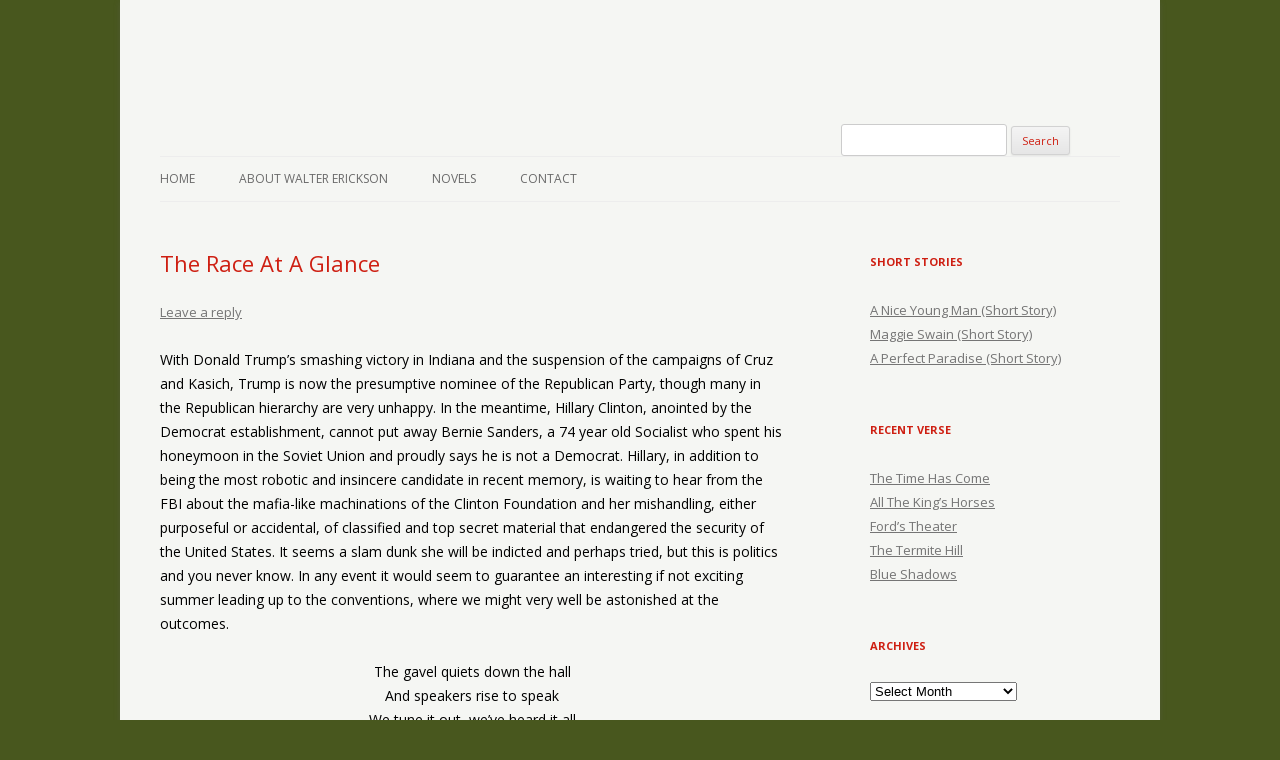

--- FILE ---
content_type: text/html; charset=UTF-8
request_url: https://verse-afire.com/blog/the-race-at-a-glance/
body_size: 9759
content:
<!-- This page is cached by the Hummingbird Performance plugin v3.18.1 - https://wordpress.org/plugins/hummingbird-performance/. --><!DOCTYPE html>
<!--[if IE 7]>
<html class="ie ie7" dir="ltr" lang="en-US" prefix="og: https://ogp.me/ns#">
<![endif]-->
<!--[if IE 8]>
<html class="ie ie8" dir="ltr" lang="en-US" prefix="og: https://ogp.me/ns#">
<![endif]-->
<!--[if !(IE 7) | !(IE 8)  ]><!-->
<html dir="ltr" lang="en-US" prefix="og: https://ogp.me/ns#">
<!--<![endif]-->
<head>
<script src="//use.edgefonts.net/miama:n4;alex-brush.js"></script>

<meta charset="UTF-8" />
<meta name="viewport" content="width=device-width" />
<title>The Race At A Glance | Verse-afire</title>
<link rel="profile" href="http://gmpg.org/xfn/11" />
<link rel="pingback" href="https://verse-afire.com/xmlrpc.php" />
<!--[if lt IE 9]>
<script src="https://verse-afire.com/wp-content/themes/verse-afire/js/html5.js" type="text/javascript"></script>
<![endif]-->

		<!-- All in One SEO 4.9.3 - aioseo.com -->
	<meta name="description" content="With Donald Trump’s smashing victory in Indiana and the suspension of the campaigns of Cruz and Kasich, Trump is now the presumptive nominee of the Republican Party, though many in the Republican hierarchy are very unhappy. In the meantime, Hillary Clinton, anointed by the Democrat establishment, cannot put away Bernie Sanders, a 74 year old" />
	<meta name="robots" content="max-image-preview:large" />
	<meta name="author" content="Walt"/>
	<link rel="canonical" href="https://verse-afire.com/blog/the-race-at-a-glance/" />
	<meta name="generator" content="All in One SEO (AIOSEO) 4.9.3" />
		<meta property="og:locale" content="en_US" />
		<meta property="og:site_name" content="Verse-afire | The Writings of Walter Erickson" />
		<meta property="og:type" content="article" />
		<meta property="og:title" content="The Race At A Glance | Verse-afire" />
		<meta property="og:description" content="With Donald Trump’s smashing victory in Indiana and the suspension of the campaigns of Cruz and Kasich, Trump is now the presumptive nominee of the Republican Party, though many in the Republican hierarchy are very unhappy. In the meantime, Hillary Clinton, anointed by the Democrat establishment, cannot put away Bernie Sanders, a 74 year old" />
		<meta property="og:url" content="https://verse-afire.com/blog/the-race-at-a-glance/" />
		<meta property="article:published_time" content="2016-05-09T04:16:04+00:00" />
		<meta property="article:modified_time" content="2016-05-09T04:16:04+00:00" />
		<meta name="twitter:card" content="summary" />
		<meta name="twitter:title" content="The Race At A Glance | Verse-afire" />
		<meta name="twitter:description" content="With Donald Trump’s smashing victory in Indiana and the suspension of the campaigns of Cruz and Kasich, Trump is now the presumptive nominee of the Republican Party, though many in the Republican hierarchy are very unhappy. In the meantime, Hillary Clinton, anointed by the Democrat establishment, cannot put away Bernie Sanders, a 74 year old" />
		<script type="application/ld+json" class="aioseo-schema">
			{"@context":"https:\/\/schema.org","@graph":[{"@type":"Article","@id":"https:\/\/verse-afire.com\/blog\/the-race-at-a-glance\/#article","name":"The Race At A Glance | Verse-afire","headline":"The Race At A Glance","author":{"@id":"https:\/\/verse-afire.com\/blog\/author\/admin\/#author"},"publisher":{"@id":"https:\/\/verse-afire.com\/#organization"},"datePublished":"2016-05-09T00:16:04-04:00","dateModified":"2016-05-09T00:16:04-04:00","inLanguage":"en-US","mainEntityOfPage":{"@id":"https:\/\/verse-afire.com\/blog\/the-race-at-a-glance\/#webpage"},"isPartOf":{"@id":"https:\/\/verse-afire.com\/blog\/the-race-at-a-glance\/#webpage"},"articleSection":"Verse"},{"@type":"BreadcrumbList","@id":"https:\/\/verse-afire.com\/blog\/the-race-at-a-glance\/#breadcrumblist","itemListElement":[{"@type":"ListItem","@id":"https:\/\/verse-afire.com#listItem","position":1,"name":"Home","item":"https:\/\/verse-afire.com","nextItem":{"@type":"ListItem","@id":"https:\/\/verse-afire.com\/blog\/category\/verse\/#listItem","name":"Verse"}},{"@type":"ListItem","@id":"https:\/\/verse-afire.com\/blog\/category\/verse\/#listItem","position":2,"name":"Verse","item":"https:\/\/verse-afire.com\/blog\/category\/verse\/","nextItem":{"@type":"ListItem","@id":"https:\/\/verse-afire.com\/blog\/the-race-at-a-glance\/#listItem","name":"The Race At A Glance"},"previousItem":{"@type":"ListItem","@id":"https:\/\/verse-afire.com#listItem","name":"Home"}},{"@type":"ListItem","@id":"https:\/\/verse-afire.com\/blog\/the-race-at-a-glance\/#listItem","position":3,"name":"The Race At A Glance","previousItem":{"@type":"ListItem","@id":"https:\/\/verse-afire.com\/blog\/category\/verse\/#listItem","name":"Verse"}}]},{"@type":"Organization","@id":"https:\/\/verse-afire.com\/#organization","name":"Verse-afire","description":"The Writings of Walter Erickson","url":"https:\/\/verse-afire.com\/"},{"@type":"Person","@id":"https:\/\/verse-afire.com\/blog\/author\/admin\/#author","url":"https:\/\/verse-afire.com\/blog\/author\/admin\/","name":"Walt","image":{"@type":"ImageObject","@id":"https:\/\/verse-afire.com\/blog\/the-race-at-a-glance\/#authorImage","url":"https:\/\/verse-afire.com\/wp-content\/wphb-cache\/gravatar\/6f2\/6f213e16526388ff4224351bb0f14207x96.jpg","width":96,"height":96,"caption":"Walt"}},{"@type":"WebPage","@id":"https:\/\/verse-afire.com\/blog\/the-race-at-a-glance\/#webpage","url":"https:\/\/verse-afire.com\/blog\/the-race-at-a-glance\/","name":"The Race At A Glance | Verse-afire","description":"With Donald Trump\u2019s smashing victory in Indiana and the suspension of the campaigns of Cruz and Kasich, Trump is now the presumptive nominee of the Republican Party, though many in the Republican hierarchy are very unhappy. In the meantime, Hillary Clinton, anointed by the Democrat establishment, cannot put away Bernie Sanders, a 74 year old","inLanguage":"en-US","isPartOf":{"@id":"https:\/\/verse-afire.com\/#website"},"breadcrumb":{"@id":"https:\/\/verse-afire.com\/blog\/the-race-at-a-glance\/#breadcrumblist"},"author":{"@id":"https:\/\/verse-afire.com\/blog\/author\/admin\/#author"},"creator":{"@id":"https:\/\/verse-afire.com\/blog\/author\/admin\/#author"},"datePublished":"2016-05-09T00:16:04-04:00","dateModified":"2016-05-09T00:16:04-04:00"},{"@type":"WebSite","@id":"https:\/\/verse-afire.com\/#website","url":"https:\/\/verse-afire.com\/","name":"Verse-afire","description":"The Writings of Walter Erickson","inLanguage":"en-US","publisher":{"@id":"https:\/\/verse-afire.com\/#organization"}}]}
		</script>
		<!-- All in One SEO -->

<link rel='dns-prefetch' href='//secure.gravatar.com' />
<link rel='dns-prefetch' href='//stats.wp.com' />
<link rel='dns-prefetch' href='//fonts.googleapis.com' />
<link rel='dns-prefetch' href='//fonts.gstatic.com' />
<link rel='dns-prefetch' href='//ajax.googleapis.com' />
<link rel='dns-prefetch' href='//apis.google.com' />
<link rel='dns-prefetch' href='//google-analytics.com' />
<link rel='dns-prefetch' href='//www.google-analytics.com' />
<link rel='dns-prefetch' href='//ssl.google-analytics.com' />
<link rel='dns-prefetch' href='//youtube.com' />
<link rel='dns-prefetch' href='//s.gravatar.com' />
<link rel='dns-prefetch' href='//v0.wordpress.com' />
<link rel='dns-prefetch' href='//jetpack.wordpress.com' />
<link rel='dns-prefetch' href='//s0.wp.com' />
<link rel='dns-prefetch' href='//public-api.wordpress.com' />
<link rel='dns-prefetch' href='//0.gravatar.com' />
<link rel='dns-prefetch' href='//1.gravatar.com' />
<link rel='dns-prefetch' href='//2.gravatar.com' />
<link href='http://fonts.googleapis.com' rel='preconnect' />
<link href='//fonts.gstatic.com' crossorigin='' rel='preconnect' />
<link rel="alternate" type="application/rss+xml" title="Verse-afire &raquo; Feed" href="https://verse-afire.com/feed/" />
<link rel="alternate" type="application/rss+xml" title="Verse-afire &raquo; Comments Feed" href="https://verse-afire.com/comments/feed/" />
<link rel="alternate" type="application/rss+xml" title="Verse-afire &raquo; The Race At A Glance Comments Feed" href="https://verse-afire.com/blog/the-race-at-a-glance/feed/" />
<link rel="alternate" title="oEmbed (JSON)" type="application/json+oembed" href="https://verse-afire.com/wp-json/oembed/1.0/embed?url=https%3A%2F%2Fverse-afire.com%2Fblog%2Fthe-race-at-a-glance%2F" />
<link rel="alternate" title="oEmbed (XML)" type="text/xml+oembed" href="https://verse-afire.com/wp-json/oembed/1.0/embed?url=https%3A%2F%2Fverse-afire.com%2Fblog%2Fthe-race-at-a-glance%2F&#038;format=xml" />
<style id='wp-img-auto-sizes-contain-inline-css' type='text/css'>
img:is([sizes=auto i],[sizes^="auto," i]){contain-intrinsic-size:3000px 1500px}
/*# sourceURL=wp-img-auto-sizes-contain-inline-css */
</style>
<link rel='stylesheet' id='jetpack_related-posts-css' href='https://verse-afire.com/wp-content/plugins/jetpack/modules/related-posts/related-posts.css' type='text/css' media='all' />
<style id='wp-block-library-inline-css' type='text/css'>
:root{--wp-block-synced-color:#7a00df;--wp-block-synced-color--rgb:122,0,223;--wp-bound-block-color:var(--wp-block-synced-color);--wp-editor-canvas-background:#ddd;--wp-admin-theme-color:#007cba;--wp-admin-theme-color--rgb:0,124,186;--wp-admin-theme-color-darker-10:#006ba1;--wp-admin-theme-color-darker-10--rgb:0,107,160.5;--wp-admin-theme-color-darker-20:#005a87;--wp-admin-theme-color-darker-20--rgb:0,90,135;--wp-admin-border-width-focus:2px}@media (min-resolution:192dpi){:root{--wp-admin-border-width-focus:1.5px}}.wp-element-button{cursor:pointer}:root .has-very-light-gray-background-color{background-color:#eee}:root .has-very-dark-gray-background-color{background-color:#313131}:root .has-very-light-gray-color{color:#eee}:root .has-very-dark-gray-color{color:#313131}:root .has-vivid-green-cyan-to-vivid-cyan-blue-gradient-background{background:linear-gradient(135deg,#00d084,#0693e3)}:root .has-purple-crush-gradient-background{background:linear-gradient(135deg,#34e2e4,#4721fb 50%,#ab1dfe)}:root .has-hazy-dawn-gradient-background{background:linear-gradient(135deg,#faaca8,#dad0ec)}:root .has-subdued-olive-gradient-background{background:linear-gradient(135deg,#fafae1,#67a671)}:root .has-atomic-cream-gradient-background{background:linear-gradient(135deg,#fdd79a,#004a59)}:root .has-nightshade-gradient-background{background:linear-gradient(135deg,#330968,#31cdcf)}:root .has-midnight-gradient-background{background:linear-gradient(135deg,#020381,#2874fc)}:root{--wp--preset--font-size--normal:16px;--wp--preset--font-size--huge:42px}.has-regular-font-size{font-size:1em}.has-larger-font-size{font-size:2.625em}.has-normal-font-size{font-size:var(--wp--preset--font-size--normal)}.has-huge-font-size{font-size:var(--wp--preset--font-size--huge)}.has-text-align-center{text-align:center}.has-text-align-left{text-align:left}.has-text-align-right{text-align:right}.has-fit-text{white-space:nowrap!important}#end-resizable-editor-section{display:none}.aligncenter{clear:both}.items-justified-left{justify-content:flex-start}.items-justified-center{justify-content:center}.items-justified-right{justify-content:flex-end}.items-justified-space-between{justify-content:space-between}.screen-reader-text{border:0;clip-path:inset(50%);height:1px;margin:-1px;overflow:hidden;padding:0;position:absolute;width:1px;word-wrap:normal!important}.screen-reader-text:focus{background-color:#ddd;clip-path:none;color:#444;display:block;font-size:1em;height:auto;left:5px;line-height:normal;padding:15px 23px 14px;text-decoration:none;top:5px;width:auto;z-index:100000}html :where(.has-border-color){border-style:solid}html :where([style*=border-top-color]){border-top-style:solid}html :where([style*=border-right-color]){border-right-style:solid}html :where([style*=border-bottom-color]){border-bottom-style:solid}html :where([style*=border-left-color]){border-left-style:solid}html :where([style*=border-width]){border-style:solid}html :where([style*=border-top-width]){border-top-style:solid}html :where([style*=border-right-width]){border-right-style:solid}html :where([style*=border-bottom-width]){border-bottom-style:solid}html :where([style*=border-left-width]){border-left-style:solid}html :where(img[class*=wp-image-]){height:auto;max-width:100%}:where(figure){margin:0 0 1em}html :where(.is-position-sticky){--wp-admin--admin-bar--position-offset:var(--wp-admin--admin-bar--height,0px)}@media screen and (max-width:600px){html :where(.is-position-sticky){--wp-admin--admin-bar--position-offset:0px}}

/*# sourceURL=wp-block-library-inline-css */
</style><style id='global-styles-inline-css' type='text/css'>
:root{--wp--preset--aspect-ratio--square: 1;--wp--preset--aspect-ratio--4-3: 4/3;--wp--preset--aspect-ratio--3-4: 3/4;--wp--preset--aspect-ratio--3-2: 3/2;--wp--preset--aspect-ratio--2-3: 2/3;--wp--preset--aspect-ratio--16-9: 16/9;--wp--preset--aspect-ratio--9-16: 9/16;--wp--preset--color--black: #000000;--wp--preset--color--cyan-bluish-gray: #abb8c3;--wp--preset--color--white: #ffffff;--wp--preset--color--pale-pink: #f78da7;--wp--preset--color--vivid-red: #cf2e2e;--wp--preset--color--luminous-vivid-orange: #ff6900;--wp--preset--color--luminous-vivid-amber: #fcb900;--wp--preset--color--light-green-cyan: #7bdcb5;--wp--preset--color--vivid-green-cyan: #00d084;--wp--preset--color--pale-cyan-blue: #8ed1fc;--wp--preset--color--vivid-cyan-blue: #0693e3;--wp--preset--color--vivid-purple: #9b51e0;--wp--preset--gradient--vivid-cyan-blue-to-vivid-purple: linear-gradient(135deg,rgb(6,147,227) 0%,rgb(155,81,224) 100%);--wp--preset--gradient--light-green-cyan-to-vivid-green-cyan: linear-gradient(135deg,rgb(122,220,180) 0%,rgb(0,208,130) 100%);--wp--preset--gradient--luminous-vivid-amber-to-luminous-vivid-orange: linear-gradient(135deg,rgb(252,185,0) 0%,rgb(255,105,0) 100%);--wp--preset--gradient--luminous-vivid-orange-to-vivid-red: linear-gradient(135deg,rgb(255,105,0) 0%,rgb(207,46,46) 100%);--wp--preset--gradient--very-light-gray-to-cyan-bluish-gray: linear-gradient(135deg,rgb(238,238,238) 0%,rgb(169,184,195) 100%);--wp--preset--gradient--cool-to-warm-spectrum: linear-gradient(135deg,rgb(74,234,220) 0%,rgb(151,120,209) 20%,rgb(207,42,186) 40%,rgb(238,44,130) 60%,rgb(251,105,98) 80%,rgb(254,248,76) 100%);--wp--preset--gradient--blush-light-purple: linear-gradient(135deg,rgb(255,206,236) 0%,rgb(152,150,240) 100%);--wp--preset--gradient--blush-bordeaux: linear-gradient(135deg,rgb(254,205,165) 0%,rgb(254,45,45) 50%,rgb(107,0,62) 100%);--wp--preset--gradient--luminous-dusk: linear-gradient(135deg,rgb(255,203,112) 0%,rgb(199,81,192) 50%,rgb(65,88,208) 100%);--wp--preset--gradient--pale-ocean: linear-gradient(135deg,rgb(255,245,203) 0%,rgb(182,227,212) 50%,rgb(51,167,181) 100%);--wp--preset--gradient--electric-grass: linear-gradient(135deg,rgb(202,248,128) 0%,rgb(113,206,126) 100%);--wp--preset--gradient--midnight: linear-gradient(135deg,rgb(2,3,129) 0%,rgb(40,116,252) 100%);--wp--preset--font-size--small: 13px;--wp--preset--font-size--medium: 20px;--wp--preset--font-size--large: 36px;--wp--preset--font-size--x-large: 42px;--wp--preset--spacing--20: 0.44rem;--wp--preset--spacing--30: 0.67rem;--wp--preset--spacing--40: 1rem;--wp--preset--spacing--50: 1.5rem;--wp--preset--spacing--60: 2.25rem;--wp--preset--spacing--70: 3.38rem;--wp--preset--spacing--80: 5.06rem;--wp--preset--shadow--natural: 6px 6px 9px rgba(0, 0, 0, 0.2);--wp--preset--shadow--deep: 12px 12px 50px rgba(0, 0, 0, 0.4);--wp--preset--shadow--sharp: 6px 6px 0px rgba(0, 0, 0, 0.2);--wp--preset--shadow--outlined: 6px 6px 0px -3px rgb(255, 255, 255), 6px 6px rgb(0, 0, 0);--wp--preset--shadow--crisp: 6px 6px 0px rgb(0, 0, 0);}:where(.is-layout-flex){gap: 0.5em;}:where(.is-layout-grid){gap: 0.5em;}body .is-layout-flex{display: flex;}.is-layout-flex{flex-wrap: wrap;align-items: center;}.is-layout-flex > :is(*, div){margin: 0;}body .is-layout-grid{display: grid;}.is-layout-grid > :is(*, div){margin: 0;}:where(.wp-block-columns.is-layout-flex){gap: 2em;}:where(.wp-block-columns.is-layout-grid){gap: 2em;}:where(.wp-block-post-template.is-layout-flex){gap: 1.25em;}:where(.wp-block-post-template.is-layout-grid){gap: 1.25em;}.has-black-color{color: var(--wp--preset--color--black) !important;}.has-cyan-bluish-gray-color{color: var(--wp--preset--color--cyan-bluish-gray) !important;}.has-white-color{color: var(--wp--preset--color--white) !important;}.has-pale-pink-color{color: var(--wp--preset--color--pale-pink) !important;}.has-vivid-red-color{color: var(--wp--preset--color--vivid-red) !important;}.has-luminous-vivid-orange-color{color: var(--wp--preset--color--luminous-vivid-orange) !important;}.has-luminous-vivid-amber-color{color: var(--wp--preset--color--luminous-vivid-amber) !important;}.has-light-green-cyan-color{color: var(--wp--preset--color--light-green-cyan) !important;}.has-vivid-green-cyan-color{color: var(--wp--preset--color--vivid-green-cyan) !important;}.has-pale-cyan-blue-color{color: var(--wp--preset--color--pale-cyan-blue) !important;}.has-vivid-cyan-blue-color{color: var(--wp--preset--color--vivid-cyan-blue) !important;}.has-vivid-purple-color{color: var(--wp--preset--color--vivid-purple) !important;}.has-black-background-color{background-color: var(--wp--preset--color--black) !important;}.has-cyan-bluish-gray-background-color{background-color: var(--wp--preset--color--cyan-bluish-gray) !important;}.has-white-background-color{background-color: var(--wp--preset--color--white) !important;}.has-pale-pink-background-color{background-color: var(--wp--preset--color--pale-pink) !important;}.has-vivid-red-background-color{background-color: var(--wp--preset--color--vivid-red) !important;}.has-luminous-vivid-orange-background-color{background-color: var(--wp--preset--color--luminous-vivid-orange) !important;}.has-luminous-vivid-amber-background-color{background-color: var(--wp--preset--color--luminous-vivid-amber) !important;}.has-light-green-cyan-background-color{background-color: var(--wp--preset--color--light-green-cyan) !important;}.has-vivid-green-cyan-background-color{background-color: var(--wp--preset--color--vivid-green-cyan) !important;}.has-pale-cyan-blue-background-color{background-color: var(--wp--preset--color--pale-cyan-blue) !important;}.has-vivid-cyan-blue-background-color{background-color: var(--wp--preset--color--vivid-cyan-blue) !important;}.has-vivid-purple-background-color{background-color: var(--wp--preset--color--vivid-purple) !important;}.has-black-border-color{border-color: var(--wp--preset--color--black) !important;}.has-cyan-bluish-gray-border-color{border-color: var(--wp--preset--color--cyan-bluish-gray) !important;}.has-white-border-color{border-color: var(--wp--preset--color--white) !important;}.has-pale-pink-border-color{border-color: var(--wp--preset--color--pale-pink) !important;}.has-vivid-red-border-color{border-color: var(--wp--preset--color--vivid-red) !important;}.has-luminous-vivid-orange-border-color{border-color: var(--wp--preset--color--luminous-vivid-orange) !important;}.has-luminous-vivid-amber-border-color{border-color: var(--wp--preset--color--luminous-vivid-amber) !important;}.has-light-green-cyan-border-color{border-color: var(--wp--preset--color--light-green-cyan) !important;}.has-vivid-green-cyan-border-color{border-color: var(--wp--preset--color--vivid-green-cyan) !important;}.has-pale-cyan-blue-border-color{border-color: var(--wp--preset--color--pale-cyan-blue) !important;}.has-vivid-cyan-blue-border-color{border-color: var(--wp--preset--color--vivid-cyan-blue) !important;}.has-vivid-purple-border-color{border-color: var(--wp--preset--color--vivid-purple) !important;}.has-vivid-cyan-blue-to-vivid-purple-gradient-background{background: var(--wp--preset--gradient--vivid-cyan-blue-to-vivid-purple) !important;}.has-light-green-cyan-to-vivid-green-cyan-gradient-background{background: var(--wp--preset--gradient--light-green-cyan-to-vivid-green-cyan) !important;}.has-luminous-vivid-amber-to-luminous-vivid-orange-gradient-background{background: var(--wp--preset--gradient--luminous-vivid-amber-to-luminous-vivid-orange) !important;}.has-luminous-vivid-orange-to-vivid-red-gradient-background{background: var(--wp--preset--gradient--luminous-vivid-orange-to-vivid-red) !important;}.has-very-light-gray-to-cyan-bluish-gray-gradient-background{background: var(--wp--preset--gradient--very-light-gray-to-cyan-bluish-gray) !important;}.has-cool-to-warm-spectrum-gradient-background{background: var(--wp--preset--gradient--cool-to-warm-spectrum) !important;}.has-blush-light-purple-gradient-background{background: var(--wp--preset--gradient--blush-light-purple) !important;}.has-blush-bordeaux-gradient-background{background: var(--wp--preset--gradient--blush-bordeaux) !important;}.has-luminous-dusk-gradient-background{background: var(--wp--preset--gradient--luminous-dusk) !important;}.has-pale-ocean-gradient-background{background: var(--wp--preset--gradient--pale-ocean) !important;}.has-electric-grass-gradient-background{background: var(--wp--preset--gradient--electric-grass) !important;}.has-midnight-gradient-background{background: var(--wp--preset--gradient--midnight) !important;}.has-small-font-size{font-size: var(--wp--preset--font-size--small) !important;}.has-medium-font-size{font-size: var(--wp--preset--font-size--medium) !important;}.has-large-font-size{font-size: var(--wp--preset--font-size--large) !important;}.has-x-large-font-size{font-size: var(--wp--preset--font-size--x-large) !important;}
/*# sourceURL=global-styles-inline-css */
</style>

<style id='classic-theme-styles-inline-css' type='text/css'>
/*! This file is auto-generated */
.wp-block-button__link{color:#fff;background-color:#32373c;border-radius:9999px;box-shadow:none;text-decoration:none;padding:calc(.667em + 2px) calc(1.333em + 2px);font-size:1.125em}.wp-block-file__button{background:#32373c;color:#fff;text-decoration:none}
/*# sourceURL=/wp-includes/css/classic-themes.min.css */
</style>
<link rel='stylesheet' id='twentytwelve-fonts-css' href='https://fonts.googleapis.com/css?family=Open+Sans:400italic,700italic,400,700&#038;subset=latin,latin-ext' type='text/css' media='all' />
<link rel='stylesheet' id='twentytwelve-style-css' href='https://verse-afire.com/wp-content/themes/verse-afire/style.css' type='text/css' media='all' />
<script type="text/javascript" id="jetpack_related-posts-js-extra">
/* <![CDATA[ */
var related_posts_js_options = {"post_heading":"h4"};
//# sourceURL=jetpack_related-posts-js-extra
/* ]]> */
</script>
<script type="text/javascript" src="https://verse-afire.com/wp-content/plugins/jetpack/_inc/build/related-posts/related-posts.min.js" id="jetpack_related-posts-js"></script>
<link rel="https://api.w.org/" href="https://verse-afire.com/wp-json/" /><link rel="alternate" title="JSON" type="application/json" href="https://verse-afire.com/wp-json/wp/v2/posts/5317" /><link rel="EditURI" type="application/rsd+xml" title="RSD" href="https://verse-afire.com/xmlrpc.php?rsd" />
<meta name="generator" content="WordPress 6.9" />
<link rel='shortlink' href='https://wp.me/pbs7CQ-1nL' />
	<style>img#wpstats{display:none}</style>
			<style type="text/css">
			.site-title,
		.site-description {
			position: absolute !important;
			clip: rect(1px 1px 1px 1px); /* IE7 */
			clip: rect(1px, 1px, 1px, 1px);
		}
		</style>
	<style type="text/css" id="custom-background-css">
body.custom-background { background-color: #48571e; }
</style>
	<link rel="icon" href="https://verse-afire.com/wp-content/uploads/2015/07/cardinal_profile-55b1be52v1_site_icon-32x32.png" sizes="32x32" />
<link rel="icon" href="https://verse-afire.com/wp-content/uploads/2015/07/cardinal_profile-55b1be52v1_site_icon-256x256.png" sizes="192x192" />
<link rel="apple-touch-icon" href="https://verse-afire.com/wp-content/uploads/2015/07/cardinal_profile-55b1be52v1_site_icon-256x256.png" />
<meta name="msapplication-TileImage" content="https://verse-afire.com/wp-content/uploads/2015/07/cardinal_profile-55b1be52v1_site_icon.jpg" />
</head>

<body class="wp-singular post-template-default single single-post postid-5317 single-format-standard custom-background wp-theme-verse-afire custom-font-enabled single-author">


<div id="page" class="hfeed site">
	<header id="masthead" class="site-header" role="banner">
		<hgroup>


			<a href="https://verse-afire.com/"><img src="https://verse-afire.tempurl.host/blog/wp-content/uploads/2018/09/cardinal.png" class="header-image" width="394" height="174" alt="" /></a>
					


<form method="get" id="searchform" action="https://verse-afire.com/">
<div><input type="text" value="" name="s" id="s" />
<input type="submit" id="searchsubmit" value="Search" />
</div>
</form>


<h1 class="site-title"><a href="https://verse-afire.com/" title="Verse-afire" rel="home">Verse-afire</a>
</h1>
			
<h2 class="site-description">The Writings of Walter Erickson</h2>


</hgroup>


		
<nav id="site-navigation" class="main-navigation" role="navigation">
			<h3 class="menu-toggle">Menu</h3>
			<a class="assistive-text" href="#content" title="Skip to content">Skip to content</a>
			<div class="menu-nav-container"><ul id="menu-nav" class="nav-menu"><li id="menu-item-3454" class="menu-item menu-item-type-custom menu-item-object-custom menu-item-3454"><a href="https://verse-afire.tempurl.host">Home</a></li>
<li id="menu-item-3659" class="menu-item menu-item-type-post_type menu-item-object-page menu-item-3659"><a href="https://verse-afire.com/about-walter-erickson/">About Walter Erickson</a></li>
<li id="menu-item-3462" class="menu-item menu-item-type-custom menu-item-object-custom menu-item-3462"><a target="_blank" href="http://www.amazon.com/Walter-Erickson/e/B005I6EWVY/ref=sr_ntt_srch_lnk_1?qid=1369232615&#038;sr=1-1-fkmr0">Novels</a></li>
<li id="menu-item-3463" class="menu-item menu-item-type-custom menu-item-object-custom menu-item-3463"><a href="mailto:wenovel@comcast.net">Contact</a></li>
</ul></div>		</nav><!-- #site-navigation -->

		
	</header><!-- #masthead -->
	
	
	<div id="main" class="wrapper">
	<div id="primary" class="site-content">
		<div id="content" role="main">

			
				
	<article id="post-5317" class="post-5317 post type-post status-publish format-standard hentry category-verse">
				<header class="entry-header">
									<h1 class="entry-title">The Race At A Glance</h1>
										<div class="comments-link">
					<a href="https://verse-afire.com/blog/the-race-at-a-glance/#respond"><span class="leave-reply">Leave a reply</span></a>				</div><!-- .comments-link -->
					</header><!-- .entry-header -->

				<div class="entry-content">
			<p>With Donald Trump’s smashing victory in Indiana and the suspension of the campaigns of Cruz and Kasich, Trump is now the presumptive nominee of the Republican Party, though many in the Republican hierarchy are very unhappy. In the meantime, Hillary Clinton, anointed by the Democrat establishment, cannot put away Bernie Sanders, a 74 year old Socialist who spent his honeymoon in the Soviet Union and proudly says he is not a Democrat. Hillary, in addition to being the most robotic and insincere candidate in recent memory, is waiting to hear from the FBI about the mafia-like machinations of the Clinton Foundation and her mishandling, either purposeful or accidental, of classified and top secret material that endangered the security of the United States. It seems a slam dunk she will be indicted and perhaps tried, but this is politics and you never know. In any event it would seem to guarantee an interesting if not exciting summer leading up to the conventions, where we might very well be astonished at the outcomes.</p>
<p style="text-align: center;">The gavel quiets down the hall<br />
And speakers rise to speak<br />
We tune it out, we’ve heard it all<br />
Yet we will watch all week<br />
Because a frisson of unknown<br />
Will keep us glued to sets<br />
In both conventions what is shown<br />
Is as good as it gets<br />
For when surprises are in style<br />
Will Hillary be there<br />
Or will she be in durance vile<br />
And if so will you care<br />
And as for Donald will the Pubs<br />
Deny him what he won<br />
And rig the vote so that the scrubs<br />
Have their day in the sun<br />
What happens when the pictures show<br />
When all the votes are in<br />
The smiling face of Rubio<br />
And Biden’s goofy grin</p>

<div id='jp-relatedposts' class='jp-relatedposts' >
	<h3 class="jp-relatedposts-headline"><em>Related</em></h3>
</div>					</div><!-- .entry-content -->
		
		<footer class="entry-meta">
			This entry was posted in <a href="https://verse-afire.com/blog/category/verse/" rel="category tag">Verse</a> on <a href="https://verse-afire.com/blog/the-race-at-a-glance/" title="12:16 am" rel="bookmark"><time class="entry-date" datetime="2016-05-09T00:16:04-04:00">05/09/2016</time></a><span class="by-author"> by <span class="author vcard"><a class="url fn n" href="https://verse-afire.com/blog/author/admin/" title="View all posts by Walt" rel="author">Walt</a></span></span>.								</footer><!-- .entry-meta -->
	</article><!-- #post -->

				<nav class="nav-single">
					<h3 class="assistive-text">Post navigation</h3>
					<span class="nav-previous"><a href="https://verse-afire.com/blog/a-hacking-cough/" rel="prev"><span class="meta-nav">&larr;</span> A Hacking Cough</a></span>
					<span class="nav-next"><a href="https://verse-afire.com/blog/bathroom-humor/" rel="next">Bathroom Humor <span class="meta-nav">&rarr;</span></a></span>
				</nav><!-- .nav-single -->

				
<div id="comments" class="comments-area">

	
	
	
		<div id="respond" class="comment-respond">
			<h3 id="reply-title" class="comment-reply-title">Leave a Reply<small><a rel="nofollow" id="cancel-comment-reply-link" href="/blog/the-race-at-a-glance/#respond" style="display:none;">Cancel reply</a></small></h3>			<form id="commentform" class="comment-form">
				<iframe
					title="Comment Form"
					src="https://jetpack.wordpress.com/jetpack-comment/?blogid=169242196&#038;postid=5317&#038;comment_registration=0&#038;require_name_email=0&#038;stc_enabled=0&#038;stb_enabled=1&#038;show_avatars=1&#038;avatar_default=gravatar_default&#038;greeting=Leave+a+Reply&#038;jetpack_comments_nonce=cc0bf45f48&#038;greeting_reply=Leave+a+Reply+to+%25s&#038;color_scheme=light&#038;lang=en_US&#038;jetpack_version=15.4&#038;iframe_unique_id=1&#038;show_cookie_consent=10&#038;has_cookie_consent=0&#038;is_current_user_subscribed=0&#038;token_key=%3Bnormal%3B&#038;sig=11845ca083066869ebdb055a218ee4911f9e9fad#parent=https%3A%2F%2Fverse-afire.com%2Fblog%2Fthe-race-at-a-glance%2F"
											name="jetpack_remote_comment"
						style="width:100%; height: 430px; border:0;"
										class="jetpack_remote_comment"
					id="jetpack_remote_comment"
					sandbox="allow-same-origin allow-top-navigation allow-scripts allow-forms allow-popups"
				>
									</iframe>
									<!--[if !IE]><!-->
					<script>
						document.addEventListener('DOMContentLoaded', function () {
							var commentForms = document.getElementsByClassName('jetpack_remote_comment');
							for (var i = 0; i < commentForms.length; i++) {
								commentForms[i].allowTransparency = false;
								commentForms[i].scrolling = 'no';
							}
						});
					</script>
					<!--<![endif]-->
							</form>
		</div>

		
		<input type="hidden" name="comment_parent" id="comment_parent" value="" />

		
</div><!-- #comments .comments-area -->
			
		</div><!-- #content -->
	</div><!-- #primary -->


			<div id="secondary" class="widget-area" role="complementary">
			<aside id="nav_menu-3" class="widget widget_nav_menu"><h3 class="widget-title">Short Stories</h3><div class="menu-short-stories-container"><ul id="menu-short-stories" class="menu"><li id="menu-item-5004" class="menu-item menu-item-type-post_type menu-item-object-page menu-item-5004"><a href="https://verse-afire.com/a-nice-young-man/">A Nice Young Man (Short Story)</a></li>
<li id="menu-item-5005" class="menu-item menu-item-type-post_type menu-item-object-page menu-item-5005"><a href="https://verse-afire.com/maggie-swain-short-story/">Maggie Swain        (Short Story)</a></li>
<li id="menu-item-5006" class="menu-item menu-item-type-post_type menu-item-object-page menu-item-5006"><a href="https://verse-afire.com/a-perfect-paradise/">A Perfect Paradise (Short Story)</a></li>
</ul></div></aside>
		<aside id="recent-posts-2" class="widget widget_recent_entries">
		<h3 class="widget-title">Recent Verse</h3>
		<ul>
											<li>
					<a href="https://verse-afire.com/blog/the-time-has-come/">The Time Has Come</a>
									</li>
											<li>
					<a href="https://verse-afire.com/blog/all-the-kings-horses/">All The King&#8217;s Horses</a>
									</li>
											<li>
					<a href="https://verse-afire.com/blog/fords-theater/">Ford&#8217;s Theater</a>
									</li>
											<li>
					<a href="https://verse-afire.com/blog/the-termite-hill/">The Termite Hill</a>
									</li>
											<li>
					<a href="https://verse-afire.com/blog/blue-shadows/">Blue Shadows</a>
									</li>
					</ul>

		</aside><aside id="archives-3" class="widget widget_archive"><h3 class="widget-title">Archives</h3>		<label class="screen-reader-text" for="archives-dropdown-3">Archives</label>
		<select id="archives-dropdown-3" name="archive-dropdown">
			
			<option value="">Select Month</option>
				<option value='https://verse-afire.com/blog/2018/10/'> October 2018 &nbsp;(5)</option>
	<option value='https://verse-afire.com/blog/2018/09/'> September 2018 &nbsp;(15)</option>
	<option value='https://verse-afire.com/blog/2018/08/'> August 2018 &nbsp;(15)</option>
	<option value='https://verse-afire.com/blog/2018/07/'> July 2018 &nbsp;(12)</option>
	<option value='https://verse-afire.com/blog/2018/06/'> June 2018 &nbsp;(14)</option>
	<option value='https://verse-afire.com/blog/2018/05/'> May 2018 &nbsp;(13)</option>
	<option value='https://verse-afire.com/blog/2018/04/'> April 2018 &nbsp;(11)</option>
	<option value='https://verse-afire.com/blog/2018/03/'> March 2018 &nbsp;(13)</option>
	<option value='https://verse-afire.com/blog/2018/02/'> February 2018 &nbsp;(11)</option>
	<option value='https://verse-afire.com/blog/2018/01/'> January 2018 &nbsp;(14)</option>
	<option value='https://verse-afire.com/blog/2017/12/'> December 2017 &nbsp;(13)</option>
	<option value='https://verse-afire.com/blog/2017/11/'> November 2017 &nbsp;(13)</option>
	<option value='https://verse-afire.com/blog/2017/10/'> October 2017 &nbsp;(13)</option>
	<option value='https://verse-afire.com/blog/2017/09/'> September 2017 &nbsp;(13)</option>
	<option value='https://verse-afire.com/blog/2017/08/'> August 2017 &nbsp;(13)</option>
	<option value='https://verse-afire.com/blog/2017/07/'> July 2017 &nbsp;(13)</option>
	<option value='https://verse-afire.com/blog/2017/06/'> June 2017 &nbsp;(13)</option>
	<option value='https://verse-afire.com/blog/2017/05/'> May 2017 &nbsp;(14)</option>
	<option value='https://verse-afire.com/blog/2017/04/'> April 2017 &nbsp;(12)</option>
	<option value='https://verse-afire.com/blog/2017/03/'> March 2017 &nbsp;(12)</option>
	<option value='https://verse-afire.com/blog/2017/02/'> February 2017 &nbsp;(12)</option>
	<option value='https://verse-afire.com/blog/2017/01/'> January 2017 &nbsp;(14)</option>
	<option value='https://verse-afire.com/blog/2016/12/'> December 2016 &nbsp;(14)</option>
	<option value='https://verse-afire.com/blog/2016/11/'> November 2016 &nbsp;(17)</option>
	<option value='https://verse-afire.com/blog/2016/10/'> October 2016 &nbsp;(16)</option>
	<option value='https://verse-afire.com/blog/2016/09/'> September 2016 &nbsp;(23)</option>
	<option value='https://verse-afire.com/blog/2016/08/'> August 2016 &nbsp;(23)</option>
	<option value='https://verse-afire.com/blog/2016/07/'> July 2016 &nbsp;(21)</option>
	<option value='https://verse-afire.com/blog/2016/06/'> June 2016 &nbsp;(21)</option>
	<option value='https://verse-afire.com/blog/2016/05/'> May 2016 &nbsp;(16)</option>
	<option value='https://verse-afire.com/blog/2016/04/'> April 2016 &nbsp;(13)</option>
	<option value='https://verse-afire.com/blog/2016/03/'> March 2016 &nbsp;(16)</option>
	<option value='https://verse-afire.com/blog/2016/02/'> February 2016 &nbsp;(14)</option>
	<option value='https://verse-afire.com/blog/2016/01/'> January 2016 &nbsp;(15)</option>
	<option value='https://verse-afire.com/blog/2015/12/'> December 2015 &nbsp;(21)</option>
	<option value='https://verse-afire.com/blog/2015/11/'> November 2015 &nbsp;(19)</option>
	<option value='https://verse-afire.com/blog/2015/10/'> October 2015 &nbsp;(19)</option>
	<option value='https://verse-afire.com/blog/2015/09/'> September 2015 &nbsp;(19)</option>
	<option value='https://verse-afire.com/blog/2015/08/'> August 2015 &nbsp;(18)</option>
	<option value='https://verse-afire.com/blog/2015/07/'> July 2015 &nbsp;(16)</option>
	<option value='https://verse-afire.com/blog/2015/06/'> June 2015 &nbsp;(14)</option>
	<option value='https://verse-afire.com/blog/2015/05/'> May 2015 &nbsp;(18)</option>
	<option value='https://verse-afire.com/blog/2015/04/'> April 2015 &nbsp;(22)</option>
	<option value='https://verse-afire.com/blog/2015/03/'> March 2015 &nbsp;(22)</option>
	<option value='https://verse-afire.com/blog/2015/02/'> February 2015 &nbsp;(23)</option>
	<option value='https://verse-afire.com/blog/2015/01/'> January 2015 &nbsp;(21)</option>
	<option value='https://verse-afire.com/blog/2014/12/'> December 2014 &nbsp;(17)</option>
	<option value='https://verse-afire.com/blog/2014/11/'> November 2014 &nbsp;(19)</option>
	<option value='https://verse-afire.com/blog/2014/10/'> October 2014 &nbsp;(19)</option>
	<option value='https://verse-afire.com/blog/2014/09/'> September 2014 &nbsp;(19)</option>
	<option value='https://verse-afire.com/blog/2014/08/'> August 2014 &nbsp;(16)</option>
	<option value='https://verse-afire.com/blog/2014/07/'> July 2014 &nbsp;(17)</option>
	<option value='https://verse-afire.com/blog/2014/06/'> June 2014 &nbsp;(17)</option>
	<option value='https://verse-afire.com/blog/2014/05/'> May 2014 &nbsp;(20)</option>
	<option value='https://verse-afire.com/blog/2014/04/'> April 2014 &nbsp;(18)</option>
	<option value='https://verse-afire.com/blog/2014/03/'> March 2014 &nbsp;(19)</option>
	<option value='https://verse-afire.com/blog/2014/02/'> February 2014 &nbsp;(22)</option>
	<option value='https://verse-afire.com/blog/2014/01/'> January 2014 &nbsp;(27)</option>
	<option value='https://verse-afire.com/blog/2013/12/'> December 2013 &nbsp;(28)</option>
	<option value='https://verse-afire.com/blog/2013/11/'> November 2013 &nbsp;(18)</option>
	<option value='https://verse-afire.com/blog/2013/10/'> October 2013 &nbsp;(13)</option>
	<option value='https://verse-afire.com/blog/2013/09/'> September 2013 &nbsp;(13)</option>
	<option value='https://verse-afire.com/blog/2013/08/'> August 2013 &nbsp;(13)</option>
	<option value='https://verse-afire.com/blog/2013/07/'> July 2013 &nbsp;(15)</option>
	<option value='https://verse-afire.com/blog/2013/06/'> June 2013 &nbsp;(14)</option>
	<option value='https://verse-afire.com/blog/2013/05/'> May 2013 &nbsp;(15)</option>
	<option value='https://verse-afire.com/blog/2013/04/'> April 2013 &nbsp;(16)</option>
	<option value='https://verse-afire.com/blog/2013/03/'> March 2013 &nbsp;(21)</option>
	<option value='https://verse-afire.com/blog/2013/02/'> February 2013 &nbsp;(13)</option>
	<option value='https://verse-afire.com/blog/2013/01/'> January 2013 &nbsp;(24)</option>
	<option value='https://verse-afire.com/blog/2012/12/'> December 2012 &nbsp;(26)</option>
	<option value='https://verse-afire.com/blog/2012/11/'> November 2012 &nbsp;(28)</option>
	<option value='https://verse-afire.com/blog/2012/10/'> October 2012 &nbsp;(23)</option>
	<option value='https://verse-afire.com/blog/2012/09/'> September 2012 &nbsp;(21)</option>
	<option value='https://verse-afire.com/blog/2012/08/'> August 2012 &nbsp;(16)</option>
	<option value='https://verse-afire.com/blog/2012/07/'> July 2012 &nbsp;(9)</option>
	<option value='https://verse-afire.com/blog/2012/06/'> June 2012 &nbsp;(20)</option>
	<option value='https://verse-afire.com/blog/2012/05/'> May 2012 &nbsp;(18)</option>
	<option value='https://verse-afire.com/blog/2012/04/'> April 2012 &nbsp;(15)</option>
	<option value='https://verse-afire.com/blog/2012/03/'> March 2012 &nbsp;(24)</option>
	<option value='https://verse-afire.com/blog/2012/02/'> February 2012 &nbsp;(29)</option>
	<option value='https://verse-afire.com/blog/2012/01/'> January 2012 &nbsp;(31)</option>
	<option value='https://verse-afire.com/blog/2011/12/'> December 2011 &nbsp;(31)</option>
	<option value='https://verse-afire.com/blog/2011/11/'> November 2011 &nbsp;(30)</option>
	<option value='https://verse-afire.com/blog/2011/10/'> October 2011 &nbsp;(31)</option>
	<option value='https://verse-afire.com/blog/2011/09/'> September 2011 &nbsp;(18)</option>
	<option value='https://verse-afire.com/blog/2011/08/'> August 2011 &nbsp;(23)</option>
	<option value='https://verse-afire.com/blog/2011/07/'> July 2011 &nbsp;(20)</option>
	<option value='https://verse-afire.com/blog/2011/06/'> June 2011 &nbsp;(21)</option>
	<option value='https://verse-afire.com/blog/2011/05/'> May 2011 &nbsp;(23)</option>
	<option value='https://verse-afire.com/blog/2011/04/'> April 2011 &nbsp;(22)</option>
	<option value='https://verse-afire.com/blog/2011/03/'> March 2011 &nbsp;(24)</option>
	<option value='https://verse-afire.com/blog/2011/02/'> February 2011 &nbsp;(20)</option>
	<option value='https://verse-afire.com/blog/2011/01/'> January 2011 &nbsp;(21)</option>
	<option value='https://verse-afire.com/blog/2010/12/'> December 2010 &nbsp;(23)</option>
	<option value='https://verse-afire.com/blog/2010/11/'> November 2010 &nbsp;(20)</option>
	<option value='https://verse-afire.com/blog/2010/10/'> October 2010 &nbsp;(21)</option>
	<option value='https://verse-afire.com/blog/2010/09/'> September 2010 &nbsp;(19)</option>
	<option value='https://verse-afire.com/blog/2010/08/'> August 2010 &nbsp;(13)</option>
	<option value='https://verse-afire.com/blog/2010/07/'> July 2010 &nbsp;(24)</option>
	<option value='https://verse-afire.com/blog/2010/06/'> June 2010 &nbsp;(26)</option>
	<option value='https://verse-afire.com/blog/2010/05/'> May 2010 &nbsp;(31)</option>
	<option value='https://verse-afire.com/blog/2010/04/'> April 2010 &nbsp;(30)</option>
	<option value='https://verse-afire.com/blog/2010/03/'> March 2010 &nbsp;(31)</option>
	<option value='https://verse-afire.com/blog/2010/02/'> February 2010 &nbsp;(28)</option>
	<option value='https://verse-afire.com/blog/2010/01/'> January 2010 &nbsp;(31)</option>
	<option value='https://verse-afire.com/blog/2009/12/'> December 2009 &nbsp;(31)</option>
	<option value='https://verse-afire.com/blog/2009/11/'> November 2009 &nbsp;(29)</option>
	<option value='https://verse-afire.com/blog/2009/10/'> October 2009 &nbsp;(31)</option>
	<option value='https://verse-afire.com/blog/2009/09/'> September 2009 &nbsp;(29)</option>
	<option value='https://verse-afire.com/blog/2009/08/'> August 2009 &nbsp;(31)</option>
	<option value='https://verse-afire.com/blog/2009/07/'> July 2009 &nbsp;(32)</option>
	<option value='https://verse-afire.com/blog/2009/06/'> June 2009 &nbsp;(26)</option>
	<option value='https://verse-afire.com/blog/2009/05/'> May 2009 &nbsp;(24)</option>

		</select>

			<script type="text/javascript">
/* <![CDATA[ */

( ( dropdownId ) => {
	const dropdown = document.getElementById( dropdownId );
	function onSelectChange() {
		setTimeout( () => {
			if ( 'escape' === dropdown.dataset.lastkey ) {
				return;
			}
			if ( dropdown.value ) {
				document.location.href = dropdown.value;
			}
		}, 250 );
	}
	function onKeyUp( event ) {
		if ( 'Escape' === event.key ) {
			dropdown.dataset.lastkey = 'escape';
		} else {
			delete dropdown.dataset.lastkey;
		}
	}
	function onClick() {
		delete dropdown.dataset.lastkey;
	}
	dropdown.addEventListener( 'keyup', onKeyUp );
	dropdown.addEventListener( 'click', onClick );
	dropdown.addEventListener( 'change', onSelectChange );
})( "archives-dropdown-3" );

//# sourceURL=WP_Widget_Archives%3A%3Awidget
/* ]]> */
</script>
</aside>		</div><!-- #secondary -->
		</div><!-- #main .wrapper -->
	<footer id="colophon" role="contentinfo">
		<div class="site-info">
		<p>Copyright Walter Erickson, verse-afire.com, ©2009-2018</p>
		</div><!-- .site-info -->
	</footer><!-- #colophon -->
</div><!-- #page -->

<script type="speculationrules">
{"prefetch":[{"source":"document","where":{"and":[{"href_matches":"/*"},{"not":{"href_matches":["/wp-*.php","/wp-admin/*","/wp-content/uploads/*","/wp-content/*","/wp-content/plugins/*","/wp-content/themes/verse-afire/*","/*\\?(.+)"]}},{"not":{"selector_matches":"a[rel~=\"nofollow\"]"}},{"not":{"selector_matches":".no-prefetch, .no-prefetch a"}}]},"eagerness":"conservative"}]}
</script>

			<script type="text/javascript">
				var _paq = _paq || [];
					_paq.push(['setCustomDimension', 1, '{"ID":1,"name":"Walt","avatar":"6f213e16526388ff4224351bb0f14207"}']);
				_paq.push(['trackPageView']);
								(function () {
					var u = "https://analytics2.wpmudev.com/";
					_paq.push(['setTrackerUrl', u + 'track/']);
					_paq.push(['setSiteId', '6546']);
					var d   = document, g = d.createElement('script'), s = d.getElementsByTagName('script')[0];
					g.type  = 'text/javascript';
					g.async = true;
					g.defer = true;
					g.src   = 'https://analytics.wpmucdn.com/matomo.js';
					s.parentNode.insertBefore(g, s);
				})();
			</script>
			<script type="text/javascript" src="https://verse-afire.com/wp-content/themes/verse-afire/js/navigation.js" id="twentytwelve-navigation-js"></script>
<script type="text/javascript" id="jetpack-stats-js-before">
/* <![CDATA[ */
_stq = window._stq || [];
_stq.push([ "view", {"v":"ext","blog":"169242196","post":"5317","tz":"-5","srv":"verse-afire.com","j":"1:15.4"} ]);
_stq.push([ "clickTrackerInit", "169242196", "5317" ]);
//# sourceURL=jetpack-stats-js-before
/* ]]> */
</script>
<script type="text/javascript" src="https://stats.wp.com/e-202602.js" id="jetpack-stats-js" defer="defer" data-wp-strategy="defer"></script>
<script defer type="text/javascript" src="https://verse-afire.com/wp-content/uploads/hummingbird-assets/e0986462983f44157fd445c17a9a2cae.js" id="akismet-frontend-js"></script>
		<script type="text/javascript">
			(function () {
				const iframe = document.getElementById( 'jetpack_remote_comment' );
								
				const commentIframes = document.getElementsByClassName('jetpack_remote_comment');

				window.addEventListener('message', function(event) {
					if (event.origin !== 'https://jetpack.wordpress.com') {
						return;
					}

					if (!event?.data?.iframeUniqueId && !event?.data?.height) {
						return;
					}

					const eventDataUniqueId = event.data.iframeUniqueId;

					// Change height for the matching comment iframe
					for (let i = 0; i < commentIframes.length; i++) {
						const iframe = commentIframes[i];
						const url = new URL(iframe.src);
						const iframeUniqueIdParam = url.searchParams.get('iframe_unique_id');
						if (iframeUniqueIdParam == event.data.iframeUniqueId) {
							iframe.style.height = event.data.height + 'px';
							return;
						}
					}
				});
			})();
		</script>
		</body>
</html><!-- Hummingbird cache file was created in 0.22648906707764 seconds, on 09-01-26 0:14:36 -->